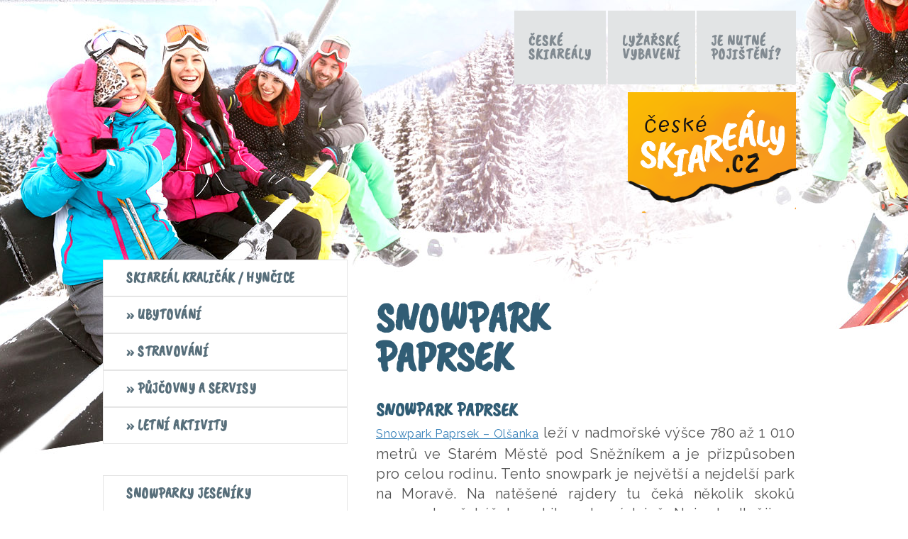

--- FILE ---
content_type: text/html
request_url: https://www.ceske-skiarealy.cz/Snowpark-Paprsek/
body_size: 3144
content:
<!DOCTYPE HTML PUBLIC "-//W3C//DTD HTML 4.01 Transitional//EN">


<html lang="cs">

<head>
<title>Snowpark Paprsek</title>
<meta name="keywords" content="Snowpark Paprsek">
<meta name="description" content="Informace o snow Parku Paprsek - atrakce, vybavení.">

<meta http-equiv="Content-Type" content="text/html; charset=utf-8">
<meta content="no-cache" http-equiv="Pragma">
<meta name="language" content="czech">
<meta name="document-rating" content="Safe for Kids">
<meta name="expires" content="never">
<meta name="distribution" content="global">
<meta name="robots" content="all, follow">
<meta name="author" content="České-Skiareály.cz">
<meta name="viewport" content="width=device-width, initial-scale=1">

<!-- CSS -->
<link href="../style.css" rel="stylesheet" type="text/css">
<link href="../new-style.css" rel="stylesheet" type="text/css">
<link href="https://fonts.googleapis.com/css?family=Open+Sans:300&subset=latin-ext" rel="stylesheet">
<link href="https://fonts.googleapis.com/css?family=Caveat|Caveat+Brush" rel="stylesheet">
<link href="https://fonts.googleapis.com/css?family=Raleway" rel="stylesheet">

<!-- JS -->
<script src="https://code.jquery.com/jquery-2.2.4.min.js" integrity="sha256-BbhdlvQf/xTY9gja0Dq3HiwQF8LaCRTXxZKRutelT44=" crossorigin="anonymous"></script>
<script>

$(document).ready(function(){

	$(".js_nb-text, p, ul, li, h1, h2, h3, h4, h5").each(function(){
		var text = $(this).html();
		var str = ['K', 'k', 'S', 's', 'V', 'v', 'Z', 'z', 'O', 'o', 'U', 'u', 'A', 'a', 'I', 'i'];
		//var str = ['a'];

		$.each(str, function(index, value){
			text = text.replaceAll(" "+value+" ", " "+value+'&nbsp;');
		});

		$(this).html(text);


	});
});



String.prototype.replaceAll = function(str1, str2, ignore)
{
    return this.replace(new RegExp(str1.replace(/([\/\,\!\\\^\$\{\}\[\]\(\)\.\*\+\?\|\<\>\-\&])/g,"\\$&"),(ignore?"gi":"g")),(typeof(str2)=="string")?str2.replace(/\$/g,"$$$$"):str2);
}

</script>

</head>

<body>

<div class="header">
<div class="content">

<div class="top-menu-block">
<ul>
<li class=""><a href="/">České<br>skiareály</a></li>
<li class=""><a href="/Je-lepsi-si-lyzarske-vybaveni-koupit-nebo-pujcit/">Lyžařské<br>vybavení</a></li>
<li class=""><a href="/Bez-pojistky-na-lyze-nejezdete/">Je nutné<br>pojištění?</a></li>
</ul>
</div>

<div class="mobile-nav">
<div class="menu-btn" id="menu-btn">
<div></div>
<span></span>
<span></span>
<span></span>
</div>
</div>
<div class="clearfix"></div>
<div class="responsive-menu">
<ul>
<li class=""><a href="/">České skiareály</a></li>
<li class=""><a href="/Skiareal-Hyncice/">Hynčicepod Sušinou</a></li>
<li class=""><a href="/Kralicky-Sneznik/">KrálickýSněžník</a></li>
</ul>
</div>

</div>
</div>

<div class="newHeader content">
	<a href="/"><img class="logo" src="/_ceske-skiarealy-files/logo.png"></a>
</div>

<div class="clearfix"></div>


<div class="content">

<!--    right-menu | left-menu | none    -->
<div class="left-menu">
<div class="menu-block">
<ul>
<li class=""><a href="/Skiareal-Hyncice/">Skiareál Kraličák / Hynčice</a></li>
<li class=""><a href="/Ubytovani/">» Ubytování</a></li>
<li class=""><a href="/Stravovani/">» Stravování</a></li>
<li class=""><a href="/Pujcovny-a-servisy-pro-zimni-sezonu/">» Půjčovny a servisy</a></li>
<li class=""><a href="/Letni-aktivity/">» Letní aktivity</a></li>
</ul>
</div>

<br>
<br>

<div class="menu-block">
<ul>
<li class=""><a href="/Snowparky-Jeseniky/">Snowparky Jeseníky</a></li>
<li class=""><a href="/Snowpark-Kralicak/">» Snowpark Kraličák</a></li>
<li class="menu_item_selected"><a href="/Snowpark-Paprsek/">» Snowpark Paprsek</a></li>
<li class=""><a href="/Skiareal-Kozinec/">Skiareál Kozinec</a></li>
</ul>
</div>

<br>
<br>

<div class="menu-block">
<ul>
<li class=""><a href="/bankomaty-v-jilemnici-a-okoli/">Bankomaty v Jilemnici a okolí </a></li>
<li class=""><a href="/bankomaty-oblast-skiarealu-kralicak/">Bankomaty - oblast skiareálu Kraličák </a></li>
<li class=""><a href="/pobocky-ceske-posty-v-podkrkonosi/">Pobočky České pošty v Podkrkonoší </a></li>
<li class=""><a href="/pobocky-ceske-posty-v-okoli-skiarealu-kralicak/">Pobočky České pošty v okolí skiareálu Karličák</a></li>
<li class=""><a href="/banky-v-okoli-skiarealu-kralicak/">Banky v okolí skiareálu Kraličák</a></li>
</ul>
</div>



<br>
<br>


<div class="menu-block">
<ul>
<li class=""><a href="/Je-lepsi-si-lyzarske-vybaveni-koupit-nebo-pujcit/">Je lepší si lyžařské vybavení koupit nebo půjčit?</a></li>
<li class=""><a href="/Bez-pojistky-na-lyze-nejezdete/">Bez pojistky na lyže nejezděte</a></li>
<li class=""><a href="/Lyzarske-arealy-a-jejich-financovani/">Lyžařské areály a jejich financování</a></li>
<li class=""><a href="/tipy-na-nejlepsi-lyzarska-strediska-v-alpach/">Tipy na nejlepší lyžařská střediska v Alpách</a></li>

</ul>
</div>

</div>

<!--    right-content | left-content | center-content    -->
<div class="right-content">
<!--    left-column , right-column    -->
<!-- <div class="left-column"> -->

<h1>Snowpark<br>Paprsek</h1>

<h2>Snowpark Paprsek</h2>

<p>
<strong>
<a href="http://www.jeseniky.net/ski-paprsek-olsanka" target="_blank">Snowpark Paprsek – Olšanka</a>
leží v nadmořské výšce 780 až 1 010 metrů ve Starém Městě pod Sněžníkem a je přizpůsoben pro celou rodinu. Tento snowpark je největší a nejdelší
park na Moravě. Na natěšené rajdery tu čeká několik skoků a spousta překážek na kilometrové lajně. Nejpohodlněji se návštěvníci dostanou do parku ze Zábřehu, Hanušovic
a Starého Města.
</strong>
</p>

<div class="columns-2">

<h3>Park pro celou rodinu</h3>
<p>
<a href="http://www.jeseniky.net/ski-paprsek-olsanka" target="_blank">Snowpark Paprsek – Olšanka</a>
leží v nadmořské výšce 780 až 1 010 metrů ve Starém Městě pod Sněžníkem a je přizpůsoben pro celou rodinu. Tento snowpark je největší a nejdelší
park na Moravě. Na natěšené rajdery tu čeká několik skoků a spousta překážek na kilometrové lajně. Nejpohodlněji se návštěvníci dostanou do parku ze Zábřehu, Hanušovic
a Starého Města.
</p>

<h3>Vybavení parku</h3>
<p>
Areál je vybaven dvojsedačkou s přepravní kapacitou 1 300 osob za hodinu a zasněžovacím systémem. Celkem nabízí 300 parkovacích míst, občerstvení v bufetu a čisté toalety.
Otevírací doba parku je od 9 do 16:00 hodin a cena celodenní permice činí 400 Kč. Návštěvníci mohou zdolávat řadu překážek, jako jsou kickery nebo raily.
</p>

<h3>Ubytování v parku</h3>
<p>
Kdo si bude chtít prodloužit celodenní pobyt na více dní, může přespat na chatě Paprsek s českou kuchyní nebo v nově zrekonstruovaném Paprsek Base Campu s pokoji pro čtyři
až šest osob, společnými sprchami, kuchyní a společenskou místností s billiardem.
</p>
</div>



<div class="clearfix"></div>

<!--    small-device-menu | none    -->
<div class="small-device-menu">
<div class="menu-block">
<ul>
<li class=""><a href="/Skiareal-Hyncice/">Skiareál Kraličák / Hynčice</a></li>
<li class=""><a href="/Ubytovani/">» Ubytování</a></li>
<li class=""><a href="/Stravovani/">» Stravování</a></li>
<li class=""><a href="/Pujcovny-a-servisy-pro-zimni-sezonu/">» Půjčovny a servisy</a></li>
<li class=""><a href="/Letni-aktivity/">» Letní aktivity</a></li>
</ul>
</div>

<br>
<br>

<div class="menu-block">
<ul>
<li class=""><a href="/Snowparky-Jeseniky/">Snowparky Jeseníky</a></li>
<li class=""><a href="/Snowpark-Kralicak/">» Snowpark Kraličák</a></li>
<li class="menu_item_selected"><a href="/Snowpark-Paprsek/">» Snowpark Paprsek</a></li>
<li class=""><a href="/Skiareal-Kozinec/">Skiareál Kozinec</a></li>
</ul>
</div>

<br>
<br>

<div class="menu-block">
<ul>
<li class=""><a href="/bankomaty-v-jilemnici-a-okoli/">Bankomaty v Jilemnici a okolí </a></li>
<li class=""><a href="/bankomaty-oblast-skiarealu-kralicak/">Bankomaty - oblast skiareálu Kraličák </a></li>
<li class=""><a href="/pobocky-ceske-posty-v-podkrkonosi/">Pobočky České pošty v Podkrkonoší </a></li>
<li class=""><a href="/pobocky-ceske-posty-v-okoli-skiarealu-kralicak/">Pobočky České pošty v okolí skiareálu Karličák</a></li>
<li class=""><a href="/banky-v-okoli-skiarealu-kralicak/">Banky v okolí skiareálu Kraličák</a></li>
</ul>
</div>



<br>
<br>


<div class="menu-block">
<ul>
<li class=""><a href="/Je-lepsi-si-lyzarske-vybaveni-koupit-nebo-pujcit/">Je lepší si lyžařské vybavení koupit nebo půjčit?</a></li>
<li class=""><a href="/Bez-pojistky-na-lyze-nejezdete/">Bez pojistky na lyže nejezděte</a></li>
<li class=""><a href="/Lyzarske-arealy-a-jejich-financovani/">Lyžařské areály a jejich financování</a></li>
<li class=""><a href="/tipy-na-nejlepsi-lyzarska-strediska-v-alpach/">Tipy na nejlepší lyžařská střediska v Alpách</a></li>

</ul>
</div>

</div>
</div>

<div class="clearfix"></div>
</div>
<div class="footer">
<div class="content">
<a href="/"><img src="/_ceske-skiarealy-files/footer-logo.png" width="150" style="opacity:0.65"></a>
<div class="footer-divider"></div>
<p>&copy; 2026 České-Skiareály.cz, všechna práva vyhrazena<br>
design by J.Pelikovský | 2018<br>
Stránky čerpají z veřejně dostupných zdrojů a mají pouze informativní charakter.<br>
Mohou obsahovat neaktuální nebo nepřesné informace.
</p>
</div>
</div>

<a href="https://www.toplist.cz"><script language="JavaScript" type="text/javascript">
<!--
document.write('<img src="https://toplist.cz/dot.asp?id=1782564&http='+
escape(document.referrer)+'&t='+escape(document.title)+
'&wi='+escape(window.screen.width)+'&he='+escape(window.screen.height)+'&cd='+
escape(window.screen.colorDepth)+'" width="1" height="1" border=0 alt="TOPlist" />');
//--></script><noscript><img src="https://toplist.cz/dot.asp?id=1782564" border="0"
alt="TOPlist" width="1" height="1" /></noscript></a>

<script type="text/javascript">
$(document).ready(function(){
$('.menu-btn').click(function(){
$('.responsive-menu').toggleClass('expand');
});
});
</script>

</body>
</html>


--- FILE ---
content_type: text/css
request_url: https://www.ceske-skiarealy.cz/style.css
body_size: 2608
content:
/*******************
RESET
********************/
html, body, div, span, object, iframe,h1, h2, h3, h4, h5, h6, p, blockquote, pre,abbr, address, cite, code,del, dfn, em, img, ins, kbd, q, samp,small, strong, sub, sup, var,b, i,dl, dt, dd, ol, ul, li,fieldset, form, label, legend,table, caption, tbody, tfoot, thead, tr, th, td,article, aside, canvas, details, figcaption, figure,footer, header, menu, nav, section, summary,time, mark, audio, video {line-height: 140%;margin:0;padding:0;border:0;outline:0;font-size:100%;vertical-align:baseline;background:transparent;list-style-type:none;}
body {line-height:1;}
article,aside,details,figcaption,figure,footer,header,menu,nav,section {display:block;}
nav ul {list-style:none;}
blockquote, q {quotes:none;}
blockquote:before, blockquote:after,q:before, q:after {content:'';content:none;}
a {margin:0;padding:0;font-size:100%;vertical-align:baseline;background:transparent; color:#3781b9;}
ins {background-color:#ff9;color:#000;text-decoration:none;}
mark {background-color:#ff9;color:#000;font-style:italic;font-weight:bold;}
del {text-decoration: line-through;}
abbr[title], dfn[title] {border-bottom:1px dotted;cursor:help;}
table {border-collapse:collapse;border-spacing:0;}
hr {display:block;height:1px;border:0;border-top:1px solid #cccccc;margin:1em 0;padding:0;}
input, select {vertical-align:middle;}
/*******************
FONTS
********************/
@font-face {
font-family: 'OpenLight';
src: url('_ceske-skiarealy-files/fonts/OpenSans-Light.ttf');
}
@font-face {
font-family: 'OpenBold';
src: url('_ceske-skiarealy-files/fonts/OpenSans-Bold.ttf');
}
@font-face {
font-family: 'Jaapoki';
src: url('_ceske-skiarealy-files/fonts/Jaapokki-Regular.otf');
}

h1 { font-size: 36px; color: #315d75; font-family: Jaapoki; padding-bottom: 20px; }
h2, h2 a { font-size: 24px; color: #315d75; font-family: Jaapoki; margin-top: 10px; margin-bottom: 10px; }
h3 { font-size: 18px; color: #4b4b4b; font-family: Jaapoki; margin-top: 10px; margin-bottom: 10px; }

/*******************
GENERAL
********************/
body {width: 100%;}

/*******************
CONTENT
********************/
.content {width: 960px; margin: 0 auto;}

/*******************
HEADER
********************/
.header {height: 71px; background-color: #f7f7f9; padding-top:15px; position:absolute; width:100%;}
.header .top-menu-block {float: right;}
.header .top-menu-block ul li { display: inline-block; padding-top: 15px; margin-right: -2px;}
.header .top-menu-block ul li a {color: #818a91; font-family: Jaapoki; font-size: 16px; text-decoration: none; text-transform: uppercase; background-color: #e2e4e5; padding: 33px 20px;}
.header .top-menu-block ul li a:hover, .header .top-menu-block ul li.menu_item_selected a {text-decoration: underline;}

/*******************
IMAGE
********************/
.image {height: 371px; width: 100%; background-image: url("_ceske-skiarealy-files/image.jpg"); background-repeat: no-repeat;}

/*******************
LEFT-PANEL
********************/
.left-menu {width: 330px; float: left; margin-top: 16px;}
.right-menu {width: 330px; float: right; margin-top: 16px;}
.left-menu .menu-block {margin-left: -15px;}
.right-menu .menu-block, .right-small-menu .menu-block {margin-right: 15px;}

.menu-block ul li {border: 1px solid #e5e5e5;}
.menu-block ul li a {color: #586f7b; font-size: 16px; font-family: OpenLight; text-transform: uppercase; text-decoration: none; display: block; padding: 14px 45px 14px 32px;}
.menu-block ul li a:hover, .menu-block ul li.menu_item_selected a {background-color: #ffa200; color: #ffffff; font-family: OpenBold;}

/*******************
RIGHT-PANEL
********************/
.right-content {width: 590px; float: right; margin-top: 40px;}
.left-content {width: 590px; float: left; margin-top: 40px;}
.center-content {margin-top: 40px;}
.center-content .left-column {width: 452px; margin-right: 28px; float: left;}
.center-content .right-column {width: 452px; margin-left: 28px; float: right;}

.right-content ul.prehled li {font-family: OpenLight; font-size: 18px; padding-bottom: 25px;}

p, p.list-paragraph, ul.article-list li span {text-align: justify;}
p, ul.article-list li span {font-family: OpenLight; font-size: 18px; padding-bottom: 25px;}
p strong {font-family: OpenBold; color: #535353;}
p.list-paragraph, ul.article-list li span {padding-bottom: 0px;}
ul.article-list {padding-bottom: 25px; margin-left: 40px; margin-top: 20px;}
ul.article-list li {list-style-type: circle; font-size: 22px; line-height: 20px; padding-bottom: 10px;}

/*******************
FOOTER
********************/
.footer {padding:32px 0 130px 0; margin: 120px 0 0 0; background-color: #f7f7f9;}
.footer img {float: left; margin: 0 18px 0 6px;}
.footer p {color: #8c8c8c; font-family: Calibri; font-size: 16px; padding-top: 5px;}
.footer a {color: #8c8c8c; font-family: Calibri; font-size: 16px; text-decoration: none;}
.footer a:hover {text-decoration: underline;}

.footer-divider {background-color: #7d7d7d; width: 1px; height: 80px; float: left; margin-top: 10px; margin-right: 20px;}

.mobile-nav, .responsive-menu, .small-device-menu, .none {display: none;}

@media screen and (max-width: 990px) {
/* CONTENT */
.content {width: 100%; margin: 0 auto;}

/* HEADER */
.header {height: 70px; background-color: #f7f7f9; padding-top:20px;}
.header .top-menu-block {float: right;}
.header .top-menu-block ul { display: none;}
.header .logo { margin-left: 20px;}

/* IMAGE */
.image {height: 170px; width: 100%; background-image: url("_ceske-skiarealy-files/image.jpg"); background-repeat: no-repeat; background-position: 20% 50%;}

/* LEFT-PANEL */
.left-menu {display: none;}
.right-menu {display: none;}
.small-device-menu { display: block; margin: 16px 20px;}

.left-menu .menu-block {margin-left: 15px;}
.right-menu .menu-block {margin-right: 15px;}

/* RIGHT-PANEL */
.right-content, .left-content, .center-content {width: initial; padding: 0 20px 0 20px; margin-top: 20px; float: none;}
h1 {word-break: break-all; font-size: 30px;}
p, ul.article-list li span {font-size: 16px;}
.center-content .left-column, .center-content .right-column {width: 100%; float: none; margin-left: 0; margin-right: 0;}

/* FOOTER */
.footer { padding:20px 0 100px 0; margin: 50px 0 0 0;}
.footer img {float: left; margin: 0 33%; display: inline-block;}
.footer p {padding: 20px 15px 0 15px; display: inline-block;}
.footer p br {display: none;}

.footer-divider {display: none;}

.mobile-nav {display: inline; float: right; margin: 5px 15px 0 0;}
.menu-btn div {
position: absolute;
top: 64%;
padding-right: 8px;
margin-top: -0.50em;
line-height: 1.2;
font-size: 18px;
font-weight: 200;
vertical-align: middle;
z-index: 99;
}

.menu-btn {
background-color: #c3c3c3;
padding: 3px 5px;
border: 4px solid #7f7f7f;
}

.menu-btn span {
display: block;
width: 35px;
height: 4px;
margin: 5px 0;
background: #7f7f7f;
z-index: 99;
border-radius: 5px;
}

.responsive-menu{
display: none;
}

.expand {
display: block;
width: 100%;
float: right;
text-align: center;
margin: 15px 0;
}

.expand ul li { padding: 1px 0; }
.expand ul li a {color: #818a91; font-family: Jaapoki; font-size: 20px; text-decoration: none; display: block; padding: 13px 0; text-transform: uppercase; background-color: #e2e4e5;}
.expand ul li a:hover, .expand ul li.menu_item_selected a {text-decoration: underline;}

}



/*******************
SPECIAL
********************/
.clearfix {clear: both;}




@media (max-width: 900px) {.image {background-position: 25% 50%;}}
@media (max-width: 850px) {.image {background-position: 28% 50%;}}
@media (max-width: 800px) {.image {background-position: 31% 50%;}}
@media (max-width: 750px) {.image {background-position: 35% 50%;}}

@media (min-width: 991px) {.image {background-position: -482px 0;}}
@media (min-width: 1010px) {.image {background-position: -478px 0;}}
@media (min-width: 1020px) {.image {background-position: -472px 0;}}
@media (min-width: 1030px) {.image {background-position: -468px 0;}}
@media (min-width: 1040px) {.image {background-position: -462px 0;}}
@media (min-width: 1050px) {.image {background-position: -458px 0;}}
@media (min-width: 1060px) {.image {background-position: -452px 0;}}
@media (min-width: 1070px) {.image {background-position: -448px 0;}}
@media (min-width: 1080px) {.image {background-position: -442px 0;}}
@media (min-width: 1090px) {.image {background-position: -438px 0;}}
@media (min-width: 1100px) {.image {background-position: -432px 0;}}
@media (min-width: 1110px) {.image {background-position: -428px 0;}}
@media (min-width: 1120px) {.image {background-position: -422px 0;}}
@media (min-width: 1130px) {.image {background-position: -418px 0;}}
@media (min-width: 1140px) {.image {background-position: -412px 0;}}
@media (min-width: 1150px) {.image {background-position: -408px 0;}}
@media (min-width: 1160px) {.image {background-position: -402px 0;}}
@media (min-width: 1170px) {.image {background-position: -398px 0;}}
@media (min-width: 1180px) {.image {background-position: -392px 0;}}
@media (min-width: 1190px) {.image {background-position: -388px 0;}}
@media (min-width: 1200px) {.image {background-position: -382px 0;}}
@media (min-width: 1210px) {.image {background-position: -378px 0;}}
@media (min-width: 1220px) {.image {background-position: -372px 0;}}
@media (min-width: 1230px) {.image {background-position: -368px 0;}}
@media (min-width: 1240px) {.image {background-position: -362px 0;}}
@media (min-width: 1250px) {.image {background-position: -358px 0;}}
@media (min-width: 1260px) {.image {background-position: -352px 0;}}
@media (min-width: 1270px) {.image {background-position: -348px 0;}}
@media (min-width: 1280px) {.image {background-position: -342px 0;}}
@media (min-width: 1290px) {.image {background-position: -338px 0;}}
@media (min-width: 1300px) {.image {background-position: -332px 0;}}
@media (min-width: 1310px) {.image {background-position: -328px 0;}}
@media (min-width: 1320px) {.image {background-position: -322px 0;}}
@media (min-width: 1330px) {.image {background-position: -318px 0;}}
@media (min-width: 1340px) {.image {background-position: -312px 0;}}
@media (min-width: 1350px) {.image {background-position: -308px 0;}}
@media (min-width: 1360px) {.image {background-position: -302px 0;}}
@media (min-width: 1370px) {.image {background-position: -298px 0;}}
@media (min-width: 1380px) {.image {background-position: -292px 0;}}
@media (min-width: 1390px) {.image {background-position: -288px 0;}}
@media (min-width: 1400px) {.image {background-position: -282px 0;}}
@media (min-width: 1410px) {.image {background-position: -278px 0;}}
@media (min-width: 1420px) {.image {background-position: -272px 0;}}
@media (min-width: 1430px) {.image {background-position: -268px 0;}}
@media (min-width: 1440px) {.image {background-position: -262px 0;}}
@media (min-width: 1450px) {.image {background-position: -258px 0;}}
@media (min-width: 1460px) {.image {background-position: -252px 0;}}
@media (min-width: 1470px) {.image {background-position: -248px 0;}}
@media (min-width: 1480px) {.image {background-position: -242px 0;}}
@media (min-width: 1480px) {.image {background-position: -238px 0;}}
@media (min-width: 1490px) {.image {background-position: -232px 0;}}
@media (min-width: 1500px) {.image {background-position: -228px 0;}}
@media (min-width: 1510px) {.image {background-position: -222px 0;}}
@media (min-width: 1520px) {.image {background-position: -218px 0;}}
@media (min-width: 1530px) {.image {background-position: -212px 0;}}
@media (min-width: 1540px) {.image {background-position: -208px 0;}}
@media (min-width: 1550px) {.image {background-position: -202px 0;}}
@media (min-width: 1560px) {.image {background-position: -198px 0;}}
@media (min-width: 1570px) {.image {background-position: -192px 0;}}
@media (min-width: 1580px) {.image {background-position: -188px 0;}}
@media (min-width: 1590px) {.image {background-position: -182px 0;}}
@media (min-width: 1600px) {.image {background-position: -178px 0;}}
@media (min-width: 1610px) {.image {background-position: -172px 0;}}
@media (min-width: 1620px) {.image {background-position: -168px 0;}}
@media (min-width: 1630px) {.image {background-position: -162px 0;}}
@media (min-width: 1640px) {.image {background-position: -158px 0;}}
@media (min-width: 1650px) {.image {background-position: -152px 0;}}
@media (min-width: 1660px) {.image {background-position: -148px 0;}}
@media (min-width: 1670px) {.image {background-position: -142px 0;}}
@media (min-width: 1680px) {.image {background-position: -138px 0;}}
@media (min-width: 1690px) {.image {background-position: -132px 0;}}
@media (min-width: 1700px) {.image {background-position: -128px 0;}}
@media (min-width: 1710px) {.image {background-position: -122px 0;}}
@media (min-width: 1720px) {.image {background-position: -118px 0;}}
@media (min-width: 1730px) {.image {background-position: -112px 0;}}
@media (min-width: 1740px) {.image {background-position: -108px 0;}}
@media (min-width: 1750px) {.image {background-position: -102px 0;}}
@media (min-width: 1760px) {.image {background-position: -98px 0;}}
@media (min-width: 1770px) {.image {background-position: -92px 0;}}
@media (min-width: 1780px) {.image {background-position: -88px 0;}}
@media (min-width: 1790px) {.image {background-position: -82px 0;}}
@media (min-width: 1800px) {.image {background-position: -78px 0;}}
@media (min-width: 1810px) {.image {background-position: -72px 0;}}
@media (min-width: 1820px) {.image {background-position: -68px 0;}}
@media (min-width: 1830px) {.image {background-position: -62px 0;}}
@media (min-width: 1840px) {.image {background-position: -58px 0;}}
@media (min-width: 1850px) {.image {background-position: -52px 0;}}
@media (min-width: 1860px) {.image {background-position: -48px 0;}}
@media (min-width: 1870px) {.image {background-position: -42px 0;}}
@media (min-width: 1880px) {.image {background-position: -38px 0;}}
@media (min-width: 1890px) {.image {background-position: -32px 0;}}
@media (min-width: 1900px) {.image {background-position: -28px 0;}}
@media (min-width: 1910px) {.image {background-position: -22px 0;}}
@media (min-width: 1920px) {.image {background-position: -0px 0;}}


--- FILE ---
content_type: text/css
request_url: https://www.ceske-skiarealy.cz/new-style.css
body_size: 859
content:
body{
	background-image: url('_ceske-skiarealy-files/bg.jpg');
	background-position: top center;
	background-repeat:no-repeat;
}

.header{
	background:transparent;
}

.newHeader{
	height:220px;
	//background:rgba(255,12,15,0.3);
	text-align:right;

	padding-top: 130px;
}


.newHeader img{
	margin-right:-7px;
}
.menu-block{
	background:white;
}



.header{
	//padding-top:0px;
}

.header .top-menu-block ul li{
	padding-top:0px;
}

.header .top-menu-block ul li a{
	font-size:20px;
	font-weight:bold;
	line-height:19px;
	display:block;
	letter-spacing: 1px;
}


.left-menu .menu-block ul li a, .small-device-menu .menu-block ul li a, .responsive-menu ul li a{
	font-family: 'Caveat Brush', cursive;
	font-size:20px;
	font-weight:bold;
	text-decoration: none;
}


.left-menu .partneri {
    margin-left: 20px;
}




li.menu_item_selected a{
	background-color:#ffa200 !important;
}

.header .top-menu-block ul li a{
	font-family: 'Caveat Brush', cursive;
}

.header .top-menu-block ul li a:hover, .left-menu .menu-block ul li a:hover, .header .top-menu-block ul li a:hover, .header .top-menu-block ul li.menu_item_selected a, .responsive-menu ul li.menu_item_selected a{
	text-decoration: none;
	background:#ffa200 !important;
	color:white;
}

h1, h2, h2 a, h3, h4, h5, h6{
	font-family: 'Caveat Brush', cursive;
	text-transform: uppercase;

}

p, li, ul, strong, p strong, a, span, ul.article-list li span, ul.article-list li, .partneri {
	font-family: 'Raleway', sans-serif;
	font-size:16px;
	letter-spacing: .5px;
}


ul.article-list span{
	width:120px;
	display:inline-block;
	font-weight:200;
}

.h_light{
	font-family: 'Caveat', cursive;
}


p a{
	color:#3781b9;
}

p a:hover{
	text-decoration:none;
}


p strong{
	font-weight:300;
	font-size:20px;
	text-align:left !important;
}

h1{
	font-size:60px;
	line-height:55px;
	margin-top:30px;
}

h2{
	margin-bottom:0px;
	font-size:26px;
}

h3{
	font-family: 'Raleway', sans-serif;
	text-transform:uppercase;
	font-size:20px;
	margin-bottom:0px;
	font-weight:300;
}


.columns-2{
	column-count:2;
	column-gap:30px;
}

.columns-2 p{
	text-align:left;
}


.fixed_columns-2{
	display: flex;
	flex-direction:row;
	flex-wrap: nowrap;
	justify-content: space-between;
}

.fixed_columns-2 div{
	flex-grow:1;
	width:50%;

}

.fixed_column-2 div p{
	text-align:left;
}

.fixed_columns-2 div:first-child{
	padding-right:20px;
}

.fixed_columns-2 div:last-child{
	padding-left:20px;
}


.footer{
	width:100%;
}





@media screen and (max-width: 990px) {
	body{
		background-position:top left calc(50% - 50px);
		background-size:auto 400px;

	}
	.newHeader{
		height:200px;
		max-width:100%;
		text-align:center;
	}

	.small-device-menu .partneri {
		margin-left: 38px;
	}


}









@media screen and (max-width: 750px) {
	.footer img{
		margin-top:30px;
	}

	.footer p{
		text-align:center;
	}

	.columns-2 {
		column-count: 1;
	}
	
}



@media screen and (max-width: 546px) {
	h1{
		margin-top:0px;
	}
	.newHeader{
		//height:200px;
	}


}
